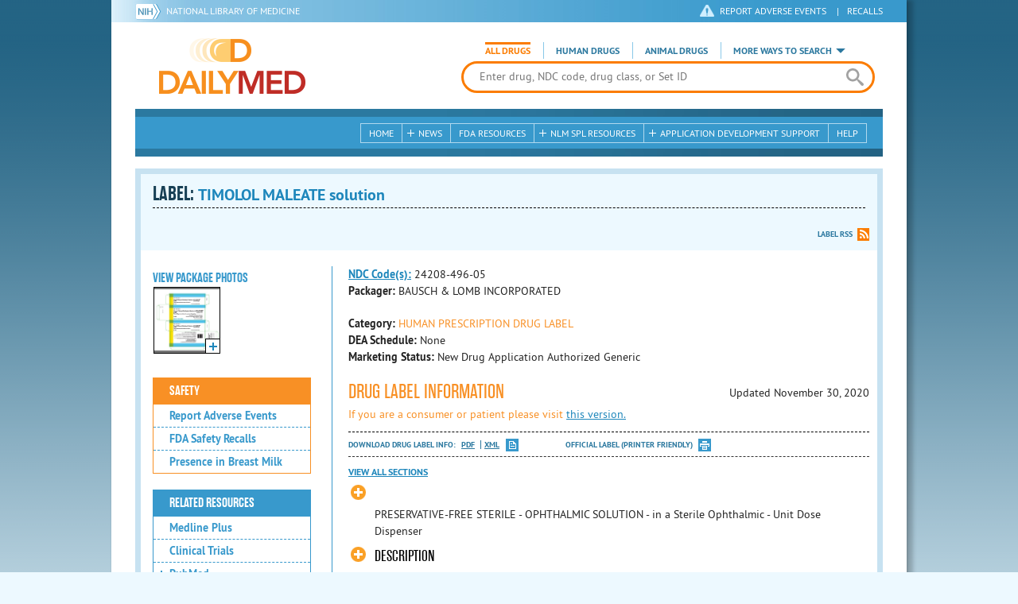

--- FILE ---
content_type: text/css
request_url: https://dailymed.nlm.nih.gov/public/dailymed-cf/css/dist/responsive-tables.min.89cf9d65e02d.css
body_size: 2168
content:
@media only screen and (max-width:767px){table#advanced_search,table#advanced_search tbody,table#advanced_search td,table#advanced_search th,table#advanced_search thead,table#advanced_search tr,table#example_search,table#example_search tbody,table#example_search td,table#example_search th,table#example_search thead,table#example_search tr,table.mapping_files,table.mapping_files tbody,table.mapping_files td,table.mapping_files th,table.mapping_files thead,table.mapping_files tr,table.web_service,table.web_service tbody,table.web_service td,table.web_service th,table.web_service thead,table.web_service tr{display:block}table#advanced_search thead tr,table#example_search thead tr,table.mapping_files thead tr,table.web_service thead tr{position:absolute;top:-9999px;left:-9999px}table#advanced_search tr,table#example_search tr,table.mapping_files tr,table.web_service tr{border:1px solid #000;border-top:none}table#advanced_search tr:first-child,table#example_search tr:first-child,table.mapping_files tr:first-child,table.web_service tr:first-child{border-top:1px solid #000}table#advanced_search td,table#example_search td,table.mapping_files td,table.web_service td{border:none;position:relative;padding-left:50%}table#advanced_search td:before,table#example_search td:before,table.mapping_files td:before,table.web_service td:before{position:absolute;top:6px;left:6px;width:45%;padding-right:10px;white-space:nowrap;font-family:pt_sansbold,Arial,sans-serif}table#example_search td:first-of-type:before{content:"Example Search"}table#example_search td:nth-of-type(2):before{content:"Description"}table#advanced_search td:first-of-type:before{content:"Search Field"}table#advanced_search td:nth-of-type(2):before{content:"Description"}table.mapping_files td:first-of-type:before{content:"Column"}table.mapping_files td:nth-of-type(2):before{content:"Description"}table.web_service td:first-of-type:before{content:"RESTful Resource"}table.web_service td:nth-of-type(2):before{content:"Description"}.main-content .content-full table td,.main-content .content-full table th{padding-left:50%;width:auto}.main-content .content-full table#splimage td,.main-content .content-full table th{padding:10px}.main-content .content-full table.half_table{width:100%}}

--- FILE ---
content_type: application/javascript
request_url: https://dailymed.nlm.nih.gov/public/dailymed-cf/js/dist/emergency_coop_check.min.da0303c30363.js
body_size: 613
content:
function checkCOOPFlag(){function e(e,n,o){if(o){var c=new Date;c.setTime(c.getTime()+24*o*60*60*1e3);var i="; expires="+c.toGMTString()}else i="";document.cookie=e+"="+n+i+"; path=/"}$.getScript("//www.nlm.nih.gov/coop_all.js",function(){(function(e){for(var n=e+"=",o=document.cookie.split(";"),c=0;c<o.length;c++){for(var i=o[c];" "==i.charAt(0);)i=i.substring(1,i.length);if(0==i.indexOf(n))return i.substring(n.length,i.length)}return null})("coop")||"undefined"!=typeof coopMessageALL&&$("body").prepend("<div id='coop-emergency'>"+coopMessageALL+"</div>"),$("#coop-emergency #hide").on("click",function(){$("#coop-emergency").hide(),e("coop","hidden")})})}$(document).ready(function(){checkCOOPFlag()});

--- FILE ---
content_type: image/svg+xml
request_url: https://dailymed.nlm.nih.gov/public/dailymed-cf/images/search-glass-gray.2cf42c9ee0d6.svg
body_size: 654
content:
<?xml version="1.0" encoding="UTF-8"?>
<!-- Generated by IcoMoon.io -->
<!DOCTYPE svg PUBLIC "-//W3C//DTD SVG 1.1//EN" "http://www.w3.org/Graphics/SVG/1.1/DTD/svg11.dtd">
<svg version="1.1" xmlns="http://www.w3.org/2000/svg" xmlns:xlink="http://www.w3.org/1999/xlink" width="22" height="22" viewBox="0 0 22 22">
<path d="M21.318 18.721l-5.211-4.432c-0.539-0.485-1.115-0.707-1.58-0.686 1.23-1.441 1.973-3.31 1.973-5.353 0-4.556-3.694-8.25-8.25-8.25s-8.25 3.694-8.25 8.25 3.694 8.25 8.25 8.25c2.043 0 3.912-0.743 5.353-1.973-0.021 0.465 0.201 1.042 0.686 1.58l4.432 5.211c0.759 0.843 1.999 0.914 2.755 0.158s0.685-1.996-0.158-2.755zM8.25 13.75c-3.038 0-5.5-2.462-5.5-5.5s2.462-5.5 5.5-5.5 5.5 2.462 5.5 5.5-2.462 5.5-5.5 5.5z" fill="#a2a2a2"/>
</svg>